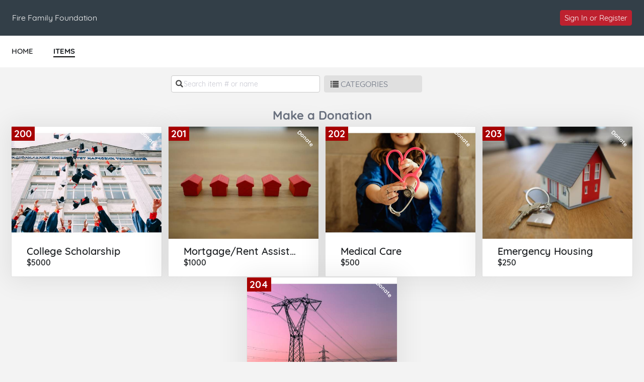

--- FILE ---
content_type: text/html; charset=UTF-8
request_url: https://e.givesmart.com/events/r7u/i/_Donate/
body_size: 5727
content:





















































	
	
	
	
	
	
	
	
	
	


 




	





<!DOCTYPE html>

	
	
		
	


	
	
	
	


	
	


	
	
		
		
	











<html lang="en" class="no-js no-ads">
<head>
	
		
	
	

	

		
			
				
				<script src="https://cmp.osano.com/16BetWTVxvf7jEBbA/64ab2f12-5b1c-4ffc-a5eb-ffe64de3fe5b/osano.js"></script>
				
			
		

		<script>
			window.dataLayer = [{googleAnalytics4:'null'},{customAnalytics:'null'}];
		</script>
		<!-- Google Tag Manager -->
		<script>
			(function(w,d,s,l,i){w[l]=w[l]||[];w[l].push({'gtm.start':
				new Date().getTime(),event:'gtm.js'});var f=d.getElementsByTagName(s)[0],
				j=d.createElement(s),dl=l!='dataLayer'?'&amp;l='+l:'';j.async=true;j.src=
				'https://www.googletagmanager.com/gtm.js?id='+i+dl;f.parentNode.insertBefore(j,f);
			})(window,document,'script','dataLayer','GTM-MLLS43D');
		</script>
	
	<!-- End Google Tag Manager -->

    
	
		
			<title>Fire Boot Classic 2022 &#124; Powered By GiveSmart</title>
		
		
	


	
	
		<meta property="og:title" content="Fire Boot Classic 2022"/>
		<meta property="og:url" content="https://e.givesmart.com/events/r7u/" />
		<meta property="twitter:title" content="Fire Boot Classic 2022"/>
		<meta property="twitter:description" content="Help Fire Family Foundation spread the word about 9th Annual Fire Boot Classic!"/>
		<meta property="og:description" content="Help Fire Family Foundation spread the word about 9th Annual Fire Boot Classic!"/>
	

	
		
		
			<meta property="og:image" content="https://s3.amazonaws.com/eventimages/events/104252/icon.png?v=86"/>
		
	
	<meta property="og:type" content="website"/>
	<meta property="fb:app_id" content="1494749077435519"/>
	
		
		
			<meta property="twitter:image" content="https://s3.amazonaws.com/eventimages/events/104252/icon.png?v=86 - Powered by GiveSmart"/>
		
	

	
	
	<meta charset="utf-8" />

	

	
		<meta name="viewport" content="width=device-width, initial-scale=1.0, minimum-scale=1.0,maximum-scale=1.0, user-scalable=no"/>
		<meta name="HandheldFriendly" content="true"/>
	
	

	<link rel="shortcut icon" href="/images/favicon.ico?v=3"/>
	<link rel="apple-touch-icon" sizes="57x57" href="/images/apple-icon-57x57.png"/>
	<link rel="apple-touch-icon" sizes="60x60" href="/images/apple-icon-60x60.png"/>
	<link rel="apple-touch-icon" sizes="72x72" href="/images/apple-icon-72x72.png"/>
	<link rel="apple-touch-icon" sizes="76x76" href="/images/apple-icon-76x76.png"/>
	<link rel="apple-touch-icon" sizes="114x114" href="/images/apple-icon-114x114.png"/>
	<link rel="apple-touch-icon" sizes="120x120" href="/images/apple-icon-120x120.png"/>
	<link rel="apple-touch-icon" sizes="144x144" href="/images/apple-icon-144x144.png"/>
	<link rel="apple-touch-icon" sizes="152x152" href="/images/apple-icon-152x152.png"/>
	<link rel="apple-touch-icon" sizes="180x180" href="/images/apple-icon-180x180.png"/>
	<link rel="icon" type="image/png" sizes="192x192"  href="/images/android-icon-192x192.png"/>
	<link rel="icon" type="image/png" sizes="32x32" href="/images/favicon-32x32.png?v=3"/>
	<link rel="icon" type="image/png" sizes="96x96" href="/images/favicon-96x96.png?v=3"/>
	<link rel="icon" type="image/png" sizes="16x16" href="/images/favicon-16x16.png?v=3"/>
	<script>document.documentElement.className = document.documentElement.className.replace('no-js','');</script>
	





<!--  ui-values: {pagecolor1=#F3F3F3, colorCountdown=#000, backgroundColor=#FFFFFF, pagecolor2=#6B7280, color1dark=#000000, bannerTextColor=#FFFFFF, color1text=#fff, color1=#000, __cachebust=56, color2=#be212f, useBgImage=false, color1Border=#E0E0E0, color2text=#fff, color2dark=#981a26} -->


<link rel="stylesheet" type="text/css" href="/css/theme.css?v=7.9.7a&amp;theme=givesmart" media="screen, handheld" />

<!-- it.eventToken r7u -->

	

<link rel="stylesheet" type="text/css" href="/events/r7u/styles.css?v=56_7.9.7a" media="screen, handheld" />



    <link rel="stylesheet" type="text/css" href="https://s3.amazonaws.com/eventimages/events/104252/customCSS/custom.css?v=86" media="screen, handheld" />


<!--[if IE 9]><link rel="stylesheet" type="text/css" href="/css/ie9.css?v=7.9.7a" /><![endif]-->
<!--[if (lt IE 9)]>
	<script src="/js/inc/respond.src.js?v=7.9.7a"></script>
	<link rel="stylesheet" type="text/css" href="/css/ie8.css?v=7.9.7a" />
<![endif]-->	
</head>


<body id="page" class="page-items-list pagecolor1">

<span id="versionHolder" style="display:none;" data-version="7.9.7a"></span>
<script type="text/javascript">
	window.version_suffix = 'v=' + document.getElementById('versionHolder').getAttribute('data-version').trim();
</script>



	



<div id="wrapper" class="clearfix wide"  data-user="" data-userEmail="" data-charityName="Fire Family Foundation">


	<div id="customBackgroundImage">
		
	</div>



	
		
			









	
	
		
	



			
		
		<div id="ads">

</div>
		
			
				<div id="header" class="header-page relative clearfix">
					
					

					
					<div id="navigation-wrap" class="grid-12">
						
						
                            
							
						
						
						
							
								<div id="headerBarOrg" class="grid-flex wide pad-3-sides pad-2-top pad-2-bottom bgr-dark-slate text-white grid-align-center">
									<div class="grid-flex flex-1">
										<div class="grid-8 grid-flex pad-vert">
											
											
												
													<div class="grid-8 overflow-hidden header-title-eventname">Fire Family Foundation</div>
												
												
												
											
										</div>
										<div class="grid-4 flex-grow grid-flex grid-justify-end grid-align-center">
											
												








<div class="inlineblock relative">
	
		
			<div class="pad-half-top relative">
				<a href="#" id="signInButton"  class="btn btn-inline btn-15 s-btn-13">Sign In or Register</a>
			</div>
		
		
	
</div>
											
											













	
	
		
	




										</div>
									</div>
								</div>
							
							
								
							
							
						
							<div id="headerAnchor" class="grid-12"></div>	
							<div class="grid-12 header-menu bgr-white text-center uppercase">
								






<ul class="clearfix grid-flex">



	









	
	
		
	


	
		<a href="/events/r7u/">
			<li>
				<div>HOME</div>
			</li>
		</a>
	

	









	
	
		
	


	









	
	
		
	


		
		
			<a href="/events/r7u/i/">
				<li class="current">
					<div>ITEMS</div>
				</li>
			</a>
		
	

	
	









	
	
		
	


	
	<div class="center">





	




</div>


</ul>

							</div>
						
						
						
					</div>		
				</div>
			
			
            
			<div id="pageModals" class="hidden">
				
			</div>
		
		
		
			<div class="flex relative s-block m-block">
				
					
				
				
				<div id="main-content" class="flex-grow clearfix marg-auto-sides relative width-base-large-screen pad-4-bottom s-pad-0 ">
					
					
<noscript>
	<div class="container-720 pad-4-bottom" id="enable-javascript">
		<p>We&#8217;ve noticed you have JavaScript disabled on your browser. This will result in some features being disabled for you. Please enable JavaScript for the best experience. <a href="http://enable-javascript.com/" class="link-color">Click here</a> for more information.</p>
	</div>
</noscript><div id="views" class="grid-12" data-fmvon="false">
	<div class="category-container grid-12 l-pad-2-sides m-pad-2-sides text-center center relative" data-category="Donate" style="max-width: 1310px;margin: 0 auto;">
				<div class="view-items-controls pad-top l-pad-2 clearfix">
					<div class="controls-search grid-6 pad-half-sides s-grid-12">
						<label>



<img src="/images/icon/icon-search.png" width="15" height="15" /></label>
						<input type="search" class="grid-12 text-14" placeholder="Search item # or name" spellcheck="false" autocomplete="off" />
					</div>
					<div class="grid-4 s-grid-12 s-pad-half pad-half-sides">
		       			<div class="grid-flex">
		       				<div class="inlineblock hidden s-show xxs-hidden" aria-hidden="true">
			 					<button id="itemsPageGridView" class="border border2 border-color2 pad-half bgr-white rounded"><img class="relative" style="top:2px;left:0px;" src="/images/icon/items-grid.svg" width="20px" /></button> 
			 					<button id="itemsPageFullView" class="border border2 border-extralite pad-half marg-sides bgr-white rounded"><img class="relative" style="top:2px;left:0px;" src="/images/icon/items-full.svg" width="20px" /></button>
			 				</div>
				       		<div class="flex-grow">
				       		 	<a href="#" class="btn btn-wide btn-secondary text-left" id="btn-toggle-categorylist">
									



<img src="/images/icon/icon-list-black.png" width="16" height="16" /><span class="normal">CATEGORIES</span>
								</a>
				       		</div>
		       			</div>
		       		</div>
		       		
		       		



</div>
 				
				<div id="category-list-toggle" class="dropdown-content wide bgr-white wide absolute shadow front3">
					<div class="s-grid-grid s-grid-auto-flow-col pad-3-bottom grid-grid l-grid-auto-flow-col grid-template-rows-auto-1">
				    <div id="categoryListContainer" class=" pad-2-top s-grid-grid pad-4-left flex-container grid-grid l-grid-auto-flow-col  grid-template-rows-auto-5">
				    	









	
	
		
	


	<div class="text-left" style="width:200px;">
									<a href="../_All/" class="text-gray semibold text-16">All Items</a>
								</div>
							
<div class="text-left" style="width:200px;">
									<a href="../_Auction/" class="text-gray semibold text-16">Auction Items</a>
								</div>
								<div class="text-left" style="width:200px;">
									<a href="../_Instant/" class="text-gray semibold text-16">Available for Purchase</a>
								</div>
								<div class="text-left" style="width:200px;">
									<a href="../_Donate/" class="text-gray semibold text-16">Make a Donation</a>
								</div>
								</div>
					<div id="categoryListSeparator" class="pad-2-top line-separator-height"></div>
					    <div id="categoryListContainer" class=" s-grid-grid flex-container grid-grid l-grid-auto-flow-col   grid-template-rows-auto-7 wide pad-4-left">
							<div class="text-left" style="width:200px;">
									<a href="../_Alcohol/" class="list-group-user text-gray semibold text-16">Alcohol</a>
								</div>
								<div class="text-left" style="width:200px;">
									<a href="../_Collectable/" class="list-group-user text-gray semibold text-16">Collectable</a>
								</div>
								<div class="text-left" style="width:200px;">
									<a href="../_Collectables/" class="list-group-user text-gray semibold text-16">Collectables</a>
								</div>
								<div class="text-left" style="width:200px;">
									<a href="../_Electronic/" class="list-group-user text-gray semibold text-16">Electronic</a>
								</div>
								<div class="text-left" style="width:200px;">
									<a href="../_Electronics/" class="list-group-user text-gray semibold text-16">Electronics</a>
								</div>
								<div class="text-left" style="width:200px;">
									<a href="../_Experience/" class="list-group-user text-gray semibold text-16">Experience</a>
								</div>
								<div class="text-left" style="width:200px;">
									<a href="../_Food/" class="list-group-user text-gray semibold text-16">Food</a>
								</div>
								<div class="text-left" style="width:200px;">
									<a href="../_Gift/" class="list-group-user text-gray semibold text-16">Gift</a>
								</div>
								<div class="text-left" style="width:200px;">
									<a href="../_Holiday/" class="list-group-user text-gray semibold text-16">Holiday</a>
								</div>
								<div class="text-left" style="width:200px;">
									<a href="../_Home Decor/" class="list-group-user text-gray semibold text-16">Home Decor</a>
								</div>
								<div class="text-left" style="width:200px;">
									<a href="../_Kid Friendly/" class="list-group-user text-gray semibold text-16">Kid Friendly</a>
								</div>
								<div class="text-left" style="width:200px;">
									<a href="../_Personal Care/" class="list-group-user text-gray semibold text-16">Personal Care</a>
								</div>
								<div class="text-left" style="width:200px;">
									<a href="../_Priceless/" class="list-group-user text-gray semibold text-16">Priceless</a>
								</div>
								<div class="text-left" style="width:200px;">
									<a href="../_Shopping/" class="list-group-user text-gray semibold text-16">Shopping</a>
								</div>
								<div class="text-left" style="width:200px;">
									<a href="../_Sports/" class="list-group-user text-gray semibold text-16">Sports</a>
								</div>
								<div class="text-left" style="width:200px;">
									<a href="../_Travel/" class="list-group-user text-gray semibold text-16">Travel</a>
								</div>
								<div class="text-left" style="width:200px;">
									<a href="../_Wine/" class="list-group-user text-gray semibold text-16">Wine</a>
								</div>
								</div>
					</div>
				</div>
 				
				<div class="grid-12 pad-vert clearfix">
					<h2 class="category-title pagecolor2">
					Make a Donation</h2>
				</div>
				<div class="category-items-container grid-12 pad-2 s-pad-0">
					 <div id="noSearchResults" class="grid-12 hidden">
						<p class="grid-12 pad-2-top pad-5-bottom">No results were found in Donate category.<a class ="link-color pad-sides" href="../">Search all items.</a></p>
							</div>
					
					<div class="item" id="itemj37s" data-tags="Donate" data-item-id="j37s">
											<a href="./j37s/?search=" >
												
















	
		
	
	



	
		
	
	


	
	
    	<div class="container-item-thumb" style="flex-direction: column;flex-wrap: wrap;justify-content: left;">
	
	












<div class="container-item-img relative container-item-img-thumb ">
	
	
			<h2 id="itemNumber" class="item-number" aria-label="Number of the item: 200"><span>200</span></h2>
		
		

		

		

			
				
				
					
						
						
						
	                        
	                        	
	                        	
	                            
	                            
	                            	
		                                
		                                
		                                
		                                
		                                
		                                    <div class="ribbon-wrapper-item"><div class="ribbon-item ribbon-item-beigegray">Donate</div></div>
		                                
		                                
		                                
	                                
	                            
	                        
	                    
						
					
				
			
		
		
			 
		        <img alt="Image of the Item" tabindex="0" class="img-item-lg img-accessible" src="/images/spacer.png" data-src="https://s3.amazonaws.com/eventimages/events/104252/items/4540226.jpg?v=4" onerror="this.onerror=null; this.src='https://s3.amazonaws.com/eventimages/noImage.png'" style="max-height: 224px !important;" />
				 
		    
		    
		
	</div>
	<div class="grid-9 left" style="margin-left: 30px">
	 	




<h2 class="item-name wide semibold left grid-12 pad-top" id="item-name" tabindex="0" aria-label="Name of the item: College Scholarship" >College Scholarship</h2>
		







	
		
	
	

<span class="item-price-status semibold wide clearfix">
	
	
		<span role="heading" id="price"
		  	tabindex="0"
			
			
			class="item-price s-grid-12"
		  	
		  	aria-label="Price for donation: 5000 dollars"
		  	
		  	>
			
				
				
				
				$5000
			
		</span>
	
</span>


		
 	</div>
	
    
	
	
	
		





		
		
		
	
	
	<div id="item-description" class="hidden item-description"><p>This donation will provide one college scholarship for the child of a firefighter.</p></div>
</div>



</a>
										</div>
									<div class="item" id="itemj37I" data-tags="Donate" data-item-id="j37I">
											<a href="./j37I/?search=" >
												
















	
		
	
	



	
		
	
	


	
	
    	<div class="container-item-thumb" style="flex-direction: column;flex-wrap: wrap;justify-content: left;">
	
	












<div class="container-item-img relative container-item-img-thumb ">
	
	
			<h2 id="itemNumber" class="item-number" aria-label="Number of the item: 201"><span>201</span></h2>
		
		

		

		

			
				
				
					
						
						
						
	                        
	                        	
	                        	
	                            
	                            
	                            	
		                                
		                                
		                                
		                                
		                                
		                                    <div class="ribbon-wrapper-item"><div class="ribbon-item ribbon-item-beigegray">Donate</div></div>
		                                
		                                
		                                
	                                
	                            
	                        
	                    
						
					
				
			
		
		
			 
		        <img alt="Image of the Item" tabindex="0" class="img-item-lg img-accessible" src="/images/spacer.png" data-src="https://s3.amazonaws.com/eventimages/events/104252/items/4540242.jpg?v=4" onerror="this.onerror=null; this.src='https://s3.amazonaws.com/eventimages/noImage.png'" style="max-height: 224px !important;" />
				 
		    
		    
		
	</div>
	<div class="grid-9 left" style="margin-left: 30px">
	 	




<h2 class="item-name wide semibold left grid-12 pad-top" id="item-name" tabindex="0" aria-label="Name of the item: Mortgage/Rent Assistance" >Mortgage/Rent Assistance</h2>
		







	
		
	
	

<span class="item-price-status semibold wide clearfix">
	
	
		<span role="heading" id="price"
		  	tabindex="0"
			
			
			class="item-price s-grid-12"
		  	
		  	aria-label="Price for donation: 1000 dollars"
		  	
		  	>
			
				
				
				
				$1000
			
		</span>
	
</span>


		
 	</div>
	
    
	
	
	
		





		
		
		
	
	
	<div id="item-description" class="hidden item-description"><p>This donation will provide a mortgage or rent payment for a fire family in need.</p></div>
</div>



</a>
										</div>
									<div class="item" id="itemj383" data-tags="Donate" data-item-id="j383">
											<a href="./j383/?search=" >
												
















	
		
	
	



	
		
	
	


	
	
    	<div class="container-item-thumb" style="flex-direction: column;flex-wrap: wrap;justify-content: left;">
	
	












<div class="container-item-img relative container-item-img-thumb ">
	
	
			<h2 id="itemNumber" class="item-number" aria-label="Number of the item: 202"><span>202</span></h2>
		
		

		

		

			
				
				
					
						
						
						
	                        
	                        	
	                        	
	                            
	                            
	                            	
		                                
		                                
		                                
		                                
		                                
		                                    <div class="ribbon-wrapper-item"><div class="ribbon-item ribbon-item-beigegray">Donate</div></div>
		                                
		                                
		                                
	                                
	                            
	                        
	                    
						
					
				
			
		
		
			 
		        <img alt="Image of the Item" tabindex="0" class="img-item-lg img-accessible" src="/images/spacer.png" data-src="https://s3.amazonaws.com/eventimages/events/104252/items/4540263.jpg?v=8" onerror="this.onerror=null; this.src='https://s3.amazonaws.com/eventimages/noImage.png'" style="max-height: 224px !important;" />
				 
		    
		    
		
	</div>
	<div class="grid-9 left" style="margin-left: 30px">
	 	




<h2 class="item-name wide semibold left grid-12 pad-top" id="item-name" tabindex="0" aria-label="Name of the item: Medical Care" >Medical Care</h2>
		







	
		
	
	

<span class="item-price-status semibold wide clearfix">
	
	
		<span role="heading" id="price"
		  	tabindex="0"
			
			
			class="item-price s-grid-12"
		  	
		  	aria-label="Price for donation: 500 dollars"
		  	
		  	>
			
				
				
				
				$500
			
		</span>
	
</span>


		
 	</div>
	
    
	
	
	
		





		
		
		
	
	
	<div id="item-description" class="hidden item-description"><p>This donation will provide medical care for a firefighter battling an illness not covered by insurance.</p></div>
</div>



</a>
										</div>
									<div class="item" id="itemj38e" data-tags="Donate" data-item-id="j38e">
											<a href="./j38e/?search=" >
												
















	
		
	
	



	
		
	
	


	
	
    	<div class="container-item-thumb" style="flex-direction: column;flex-wrap: wrap;justify-content: left;">
	
	












<div class="container-item-img relative container-item-img-thumb ">
	
	
			<h2 id="itemNumber" class="item-number" aria-label="Number of the item: 203"><span>203</span></h2>
		
		

		

		

			
				
				
					
						
						
						
	                        
	                        	
	                        	
	                            
	                            
	                            	
		                                
		                                
		                                
		                                
		                                
		                                    <div class="ribbon-wrapper-item"><div class="ribbon-item ribbon-item-beigegray">Donate</div></div>
		                                
		                                
		                                
	                                
	                            
	                        
	                    
						
					
				
			
		
		
			 
		        <img alt="Image of the Item" tabindex="0" class="img-item-lg img-accessible" src="/images/spacer.png" data-src="https://s3.amazonaws.com/eventimages/events/104252/items/4540274.jpg?v=4" onerror="this.onerror=null; this.src='https://s3.amazonaws.com/eventimages/noImage.png'" style="max-height: 224px !important;" />
				 
		    
		    
		
	</div>
	<div class="grid-9 left" style="margin-left: 30px">
	 	




<h2 class="item-name wide semibold left grid-12 pad-top" id="item-name" tabindex="0" aria-label="Name of the item: Emergency Housing" >Emergency Housing</h2>
		







	
		
	
	

<span class="item-price-status semibold wide clearfix">
	
	
		<span role="heading" id="price"
		  	tabindex="0"
			
			
			class="item-price s-grid-12"
		  	
		  	aria-label="Price for donation: 250 dollars"
		  	
		  	>
			
				
				
				
				$250
			
		</span>
	
</span>


		
 	</div>
	
    
	
	
	
		





		
		
		
	
	
	<div id="item-description" class="hidden item-description"><p>This donation will provide emergency housing for a firefighter who lost a home.</p></div>
</div>



</a>
										</div>
									<div class="item" id="itemj38i" data-tags="Donate" data-item-id="j38i">
											<a href="./j38i/?search=" >
												
















	
		
	
	



	
		
	
	


	
	
    	<div class="container-item-thumb" style="flex-direction: column;flex-wrap: wrap;justify-content: left;">
	
	












<div class="container-item-img relative container-item-img-thumb ">
	
	
			<h2 id="itemNumber" class="item-number" aria-label="Number of the item: 204"><span>204</span></h2>
		
		

		

		

			
				
				
					
						
						
						
	                        
	                        	
	                        	
	                            
	                            
	                            	
		                                
		                                
		                                
		                                
		                                
		                                    <div class="ribbon-wrapper-item"><div class="ribbon-item ribbon-item-beigegray">Donate</div></div>
		                                
		                                
		                                
	                                
	                            
	                        
	                    
						
					
				
			
		
		
			 
		        <img alt="Image of the Item" tabindex="0" class="img-item-lg img-accessible" src="/images/spacer.png" data-src="https://s3.amazonaws.com/eventimages/events/104252/items/4540278.jpg?v=6" onerror="this.onerror=null; this.src='https://s3.amazonaws.com/eventimages/noImage.png'" style="max-height: 224px !important;" />
				 
		    
		    
		
	</div>
	<div class="grid-9 left" style="margin-left: 30px">
	 	




<h2 class="item-name wide semibold left grid-12 pad-top" id="item-name" tabindex="0" aria-label="Name of the item: Utility Payments" >Utility Payments</h2>
		







	
		
	
	

<span class="item-price-status semibold wide clearfix">
	
	
		<span role="heading" id="price"
		  	tabindex="0"
			
			
			class="item-price s-grid-12"
		  	
		  	aria-label="Price for donation: 100 dollars"
		  	
		  	>
			
				
				
				
				$100
			
		</span>
	
</span>


		
 	</div>
	
    
	
	
	
		





		
		
		
	
	
	<div id="item-description" class="hidden item-description"><p>This donation will provide one month of utility payments for a firefighter experiencing hardship.</p></div>
</div>



</a>
										</div>
									</div>
					<div class="grid-12 categories-footer rounded">
					<div class="grid-12 s-pad-2 pad">
						<p>View items by category:</p>
					</div>
					<div class="grid-12 l-pad" id="list-categories-footer">
						<span class="categories-footer-category">
							<a href="../_All/" class="btn border0 text-left">All Items</a>
						</span>
						<span class="categories-footer-category">
								<a href="../_Auction/" class="btn border0 text-left">Auction Items</a>
							</span>
						<span class="categories-footer-category">
								<a href="../_Instant/" class="btn border0 text-left">Available for Purchase</a>
							</span>
						<span class="categories-footer-category">
								<a href="../_Donate/" class="btn border0 text-left">Make a Donation</a>
							</span>
						<span class="categories-footer-category">
								<a href="../_Alcohol/" class="btn border0 text-left">Alcohol</a>
							</span>
						<span class="categories-footer-category">
								<a href="../_Collectable/" class="btn border0 text-left">Collectable</a>
							</span>
						<span class="categories-footer-category">
								<a href="../_Collectables/" class="btn border0 text-left">Collectables</a>
							</span>
						<span class="categories-footer-category">
								<a href="../_Electronic/" class="btn border0 text-left">Electronic</a>
							</span>
						<span class="categories-footer-category">
								<a href="../_Electronics/" class="btn border0 text-left">Electronics</a>
							</span>
						<span class="categories-footer-category">
								<a href="../_Experience/" class="btn border0 text-left">Experience</a>
							</span>
						<span class="categories-footer-category">
								<a href="../_Food/" class="btn border0 text-left">Food</a>
							</span>
						<span class="categories-footer-category">
								<a href="../_Gift/" class="btn border0 text-left">Gift</a>
							</span>
						<span class="categories-footer-category">
								<a href="../_Holiday/" class="btn border0 text-left">Holiday</a>
							</span>
						<span class="categories-footer-category">
								<a href="../_Home Decor/" class="btn border0 text-left">Home Decor</a>
							</span>
						<span class="categories-footer-category">
								<a href="../_Kid Friendly/" class="btn border0 text-left">Kid Friendly</a>
							</span>
						<span class="categories-footer-category">
								<a href="../_Personal Care/" class="btn border0 text-left">Personal Care</a>
							</span>
						<span class="categories-footer-category">
								<a href="../_Priceless/" class="btn border0 text-left">Priceless</a>
							</span>
						<span class="categories-footer-category">
								<a href="../_Shopping/" class="btn border0 text-left">Shopping</a>
							</span>
						<span class="categories-footer-category">
								<a href="../_Sports/" class="btn border0 text-left">Sports</a>
							</span>
						<span class="categories-footer-category">
								<a href="../_Travel/" class="btn border0 text-left">Travel</a>
							</span>
						<span class="categories-footer-category">
								<a href="../_Wine/" class="btn border0 text-left">Wine</a>
							</span>
						</div>
				</div>
			</div>
		</div>	

<div id="backToTop" class="animation-all text-white text-14"><div class="icon">&#10095;</div><span>TOP</span></div>
				</div>
			</div>
		

		

		
			<div class="grid-12 footer-page bgr-lite text-dark relative text-center pad-2-vert bordertop">
				<div class="grid-12 footer-host pad-2">
					<ul class="text-14">
						
							<li>Hosted By: Fire Family Foundation</li>
						
						<li>Powered By: <a href="http://givesmart.com" class="link-color text-dark" target="_blank" rel="noopener">GiveSmart</a>, the premier <a href="http://givesmart.com.com/auctions/silent-auctions/mobile-bidding/" class="text-dark" target="_blank" rel="noopener">mobile bidding</a> and <a href="http://givesmart.com.com/event-management/fundraising-websites/" class="text-dark" target="_blank" rel="noopener">fundraising platform</a>.</li>
						<li class="pad-2-top">
							<a id="privacyPolicy" class="link-color" href="https://momentivesoftware.com/privacy-policy/" target="_blank" rel="noopener">Privacy Policy</a>
							<span class="pad-2-sides text-dark">&#124;</span>
							<a id="termsAndConditions" class="link-color" href="/termsAndConditions/" target="_blank" rel="noopener">Terms of Use</a>
							
								<span class="pad-2-sides text-dark">&#124;</span>
								<a id="orgTermsAndConditions" class="link-color" href="/events/r7u/termsAndConditions/" target="_blank" rel="noopener">Terms and Conditions</a>
							
						</li>
					</ul>
					
				</div>
			</div>
		
	
	

</div>

	

<script type="text/javascript" src="/js/core.js?v=7.9.7a"></script>
<script type="text/javascript" src="/JavaScriptServlet"></script>


  
    
    
  


	<!-- Place check for sticky nav test mode here -->
	
		
	
	
	
<script src="/js/inc/sha256.js?v=7.9.7a"></script>

<script type="text/javascript" src="/js/inc/jstz.min.js"></script>
<script type="text/javascript" src="/js/inc/jquery.cookie.min.js?v=7.9.7a"></script>
<script type="text/javascript" src="/js/abc/signIn.js?v=7.9.7a"></script><script type="text/javascript" src="/js/abc/filter.js?v=7.9.7a"></script><script type="text/javascript" src="/js/abc/ui.backToTop.js?v=7.9.7a"></script>
	<script type="text/javascript" src="/js/page/items.js?v=7.9.7a"></script>
	<script type="text/javascript" src="/js/page/ageGate.js?v=7.9.7a"></script>
	
	
	
	
	

	
	


	<div class="modals hidden">
		




	


	

<div id="signInModal" class="clearfix pad-2-sides pad-2-top">
	<div class="grid-12 clearfix text-left">
		<div class="msg-title pad-top pad-left"><h3>Log In</h3></div>
		



<div class="clearfix form-signin">
	<div class="text-left error pad-2-bottom hidden">
		<small>Couldn&#8217;t log in with the provided username and password. Please try again.</small>
	</div>
	
	<form id="form-signin" class="form-small text-left pad-bottom-0 grid-12" action="signIn/">
		

























































	

<div class="container-formfield clearfix " id="usernameField"
>
	
	    
		
            <label class="wide" for="username">Username</label>
        
	
	
		
		
			<div class="formfield-controls formfield-controls-notips clearfix">
				<div class="formfield-input " >
					
					
						
					    
						
							<input type="text"
								aria-label="Username"
								
								
							    
								name="username" 
								
								
								
								
								
								autocorrect="off" 
								autocomplete="off" 
							    
							    
								
								
								
								id="username" value="" />
						
					
					 
				</div>
				
			</div>
			
				
			
		
	
	
</div>
		

























































	

<div class="container-formfield clearfix  p-relative" id="passwordInputField"
>
	
	    
	        











	


<style>


     
    
    
        #showHidePasswordContainer {
           display: flex;
        }
    
  
    
.div-show-password {
    display: flex;
    justify-content: space-evenly;
    align-self: flex-end;
}
</style>

<div id="showHidePasswordContainer" style="justify-content: space-between;  ">
     <label style="width: 50% ;" for="passwordInput">Password      
        
     </label>
    <div class="div-show-password p-relative">
        <label data-id-password="passwordInput" class="text-11" style="margin-top: 3px;">Show Password</label>
    </div>
</div>
		
		
	
	
		
		
			<div class="formfield-controls formfield-controls-notips clearfix">
				<div class="formfield-input " >
					
					
						
					    
						
							<input type="password"
								aria-label="Password"
								
								
							    
								
								
								
								
								
								
								autocorrect="off" 
								autocomplete="off" 
							    
							    
								
								
								
								id="passwordInput" value="" />
						
					
					 
				</div>
				
			</div>
			
				
			
		
	
	
</div>
		<input type="hidden" id="password" name="password" value="" required="required"/>
	</form>
	<div class="clearfix pad-3-top grid-12">
	    






	
		
	
	


<form id="forgotPassword" method="post" action="/forgot/" >
	<input type="hidden" name="eventid" value="104252"/>
	<input type="hidden" name="redirect" value="/events/r7u/i/_Donate/"/>
    <input type="submit" form="forgotPassword" name="redirectLink" id="redirectLinkForgot" value="Forgot Username or Password?" class="btn-link btn-link text-13 pad-0 border0 link-color" style="font-size:13px;margin-top:-27px;"/>
</form>

    	    <input type="submit" form="form-signin" class="btn btn-15 btn-right" id="signIn" value="Log In"/>
    	</div>
</div>

		<div class="grid-12 pad-left pad-1-top marg-top pad-right">
			<p class="pad-bottom"><small>Don't have an account yet?</small>
			<a class="link-color" href="signUp/" id="registerNowButton">Register Now</a></p>
			
		</div>
		<div class="grid-12 pad-4-bottom text-center pad-left pad-2-top marg-top bordertop pad-right">
            <a class="link-color" href="#" id="btnLogin">Admin Log In</a>
        </div>
	</div>
</div>
	</div>









	



<div style="display: none">
	<input id="domainValidateText" type="hidden" name="domainValidateText" value="givesmart.com" />
	<input id="canSeeAdminViewFlag" type="hidden" name="canSeeAdminView" value="false" />
</div>
</body>
</html>

--- FILE ---
content_type: text/plain;charset=ISO-8859-1
request_url: https://e.givesmart.com/JavaScriptServlet
body_size: 149
content:
X-TOKEN:XQReuE6fQYaR8NIdkwlcLl7irSaYa1TxwhmYIk5SiDMAAAGbympDfQ